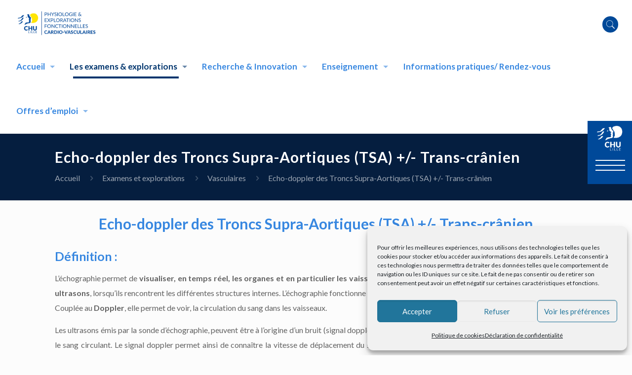

--- FILE ---
content_type: text/css; charset=utf-8
request_url: https://www.efcv.chu-lille.fr/wp-content/themes/multichulille-child/style.css
body_size: 2551
content:
/*
Theme Name: multichulille Child
Description: Child Theme
Template: multichulille
Version: 1.6.2
*/

/*
.header-fw.header-classic div#Top_bar, .header-fw.header-classic #Top_bar.is-sticky {
    background: rgb(0,73,152);
    background: -moz-linear-gradient(90deg, rgba(0,73,152,1) 0px, rgba(255,255,255,1) 370px);
    background: -webkit-linear-gradient(90deg, rgba(0,73,152,1) 0px, rgba(255,255,255,1) 370px);
    background: linear-gradient(90deg, rgba(0,73,152,1) 0px, rgba(255,255,255,1) 370px);
    filter: progid:DXImageTransform.Microsoft.gradient(startColorstr="#004998",endColorstr="#ffffff",GradientType=1);
}

.header-fw.header-classic div#Top_bar, .header-fw.header-classic #Top_bar.is-sticky {
    background: rgb(0,73,152);
    background: -moz-linear-gradient(90deg, rgba(0,73,152,1) 0px, rgba(255,255,255,1) 370px);
    background: -webkit-linear-gradient(90deg, rgba(0,73,152,1) 0px, rgba(255,255,255,1) 370px);
    background: linear-gradient(90deg, rgba(0,73,152,1) 0px, rgba(255,255,255,1) 370px);
    filter: progid:DXImageTransform.Microsoft.gradient(startColorstr="#004998",endColorstr="#ffffff",GradientType=1);
}


.header-classic div#Top_bar, .header-classic #Top_bar.is-sticky {
    background: rgb(0,73,152);
    background: -moz-linear-gradient(90deg, rgba(0,73,152,1) 5%, rgba(255,255,255,1) 45%);
    background: -webkit-linear-gradient(90deg, rgba(0,73,152,1) 5%, rgba(255,255,255,1) 45%x);
    background: linear-gradient(90deg, rgba(0,73,152,1) 5%, rgba(255,255,255,1) 45%);
    filter: progid:DXImageTransform.Microsoft.gradient(startColorstr="#004998",endColorstr="#ffffff",GradientType=1);
}
*/


a#search_button {
    background: #004998;
    color: #fff !important;
    border-radius: 50%;
    padding: 5px 0;
}
.header-left .is-sticky .logo, .header-center .is-sticky .logo {
    display:none !important;
}
.lignecontact img {
    float: left;
    margin-right: 10px;
}

.lignecontact {
    clear: both;
    margin: 10px 0px;
    float: left;
    width: 100%;
}
.widget_archive ul, .widget_nav_menu ul {
	background:none !important;
}
.footer_copy {
    background: #051e3f;
    color: #fff;
    /* text-align: center !important; */
}

a#footchu {
    position: absolute;
    bottom: 0;
    margin-bottom: 0px;
}
form#searchform ::placeholder {
    color: #fff;
}
#Top_bar .search_wrapper .icon_search {
    color: #fff;
}
#hpblocs {
	position:relative;
	z-index: 10;
}
.txtblanc, .txtblanc h2, .txtblanc p, .txtblanc a {
	color:#fff;
}


.gform_body .gfield_label {
    text-transform: uppercase;
    font-size: 18px !important;
    color: #004998;
}
.gform_body span label {
    color: #032a54;
}

.gform_body span input, .gform_body input, .gform_body textarea {
    border-radius: 50px;
    min-height: 50px;
    padding: 0 20px !important;
    background: #f3f7fb;
    color: #004998;
}


body .gform_wrapper li input[type=checkbox] {
    opacity: 0;
    position: absolute;
}
body .gform_wrapper li input[type=checkbox] + label{
    position: relative;
    overflow: hidden;
    padding-left: 35px;
    cursor: pointer;
    display: inline-block;
}

body .gform_wrapper li input[type=checkbox] + label:before,
body .gform_wrapper li input[type=checkbox] + label:after{
    content: '';
    position: absolute;
    left: 0;
    z-index: 1;
    -webkit-transition: .2s;
    transition: .2s;
}
/* after */
body .gform_wrapper li input[type=checkbox]:not(:checked) + label:after{
    width: 20px;
    height: 20px;
    border: 2px solid #084e9b;
    top: 0px;
}
body .gform_wrapper li input[type=checkbox]:checked + label:after{
    top: 0;
    width: 20px;
    height: 20px;
    border: 2px solid #074e9b;
    background-color: #074e9b;
    z-index: 0;
	border-radius: 2px
}
/* before */
body .gform_wrapper li input[type=checkbox]:not(:checked) + label:before{
	    width: 0;
    height: 0;
    border: 3px solid transparent;
    left: 6px;
    top: 10px;
    -webkit-transform: rotateZ(37deg);
    transform: rotateZ(37deg);
    -webkit-transform-origin: 100% 100%;
    transform-origin: 100% 100%;
}
body .gform_wrapper li input[type=checkbox]:checked + label:before{
	    top: 0;
    left: 1px;
    width: 8px;
    height: 13px;
	margin-top:3px;
    border-top: 2px solid transparent;
    border-left: 2px solid transparent;
    border-right: 2px solid #fff;
    border-bottom: 2px solid #fff;
    -webkit-transform: rotateZ(37deg);
    transform: rotateZ(37deg);
    -webkit-transform-origin: 100% 100%;
    transform-origin: 100% 100%;
}
.gform_button.button {
    background: #084e9b;
    text-transform: uppercase;
    font-weight: bold;
    float: right;
    margin-bottom: 50px !important;
    padding: 15px 30px;
}

/* MAP */

.mapplic-tooltip-title {
     color: #084e9c !important;
    font-weight: bold !important;
    font-size: 16px !important;
    padding-top: 14px;
}

.mapplic-tooltip-content {
    max-height: 200px !important;
    clear: both;
    display: block;
    padding-top: 15px !important;
}

.mapplic-tooltip-description ul li {
    margin-bottom:  0 !important;
}

a.mapplic-popup-link {
    background: #084e9c;
    border-radius: 20px;
    width: 90%;
    text-align: center;
    text-transform: uppercase;
    padding: 4px 10px;
}

a.mapplic-popup-link:hover {
    background: #00244d;
    text-decoration: none;
}

.mapplic-tooltip-description h5 {
    margin-bottom: 0;
    text-indent: 28px;

}
.mapplic-sidebar {
    width: 23% !important;
}
.mapplic-thumbnail {
	    width: 70px !important;
    max-height: 70px !important;
}

.mapplic-list-location span {
    color: #727373 !important;
    font-size: 11px !important;

}

.mapplic-list-location h4 {

        color: #084e9c !important;
        font-weight: bold !important;
}

.mapplic-list-location img {
    padding-top: 3%;
}

.mapplic-list-location > a:hover {
    border-left:0 !important;
    background-color: #eeeeee !important;
}
.mapplic-fullscreen {
    z-index: 9999999999999999999999999999999999999999999999 !important;
    background-color: #fff !important;
    opacity:1 !important;
}
.mapplic-thumbnail {
    min-height:70px;
}
.mapplic-list-location > a {
    background-color:none !important;
    }

.mapplic-pin.pin-md {
    line-height: 30px !important;
    font-size: 19px !important;
    width: 30px !important;
    height: 30px !important;
}
.mapplic-fullscreen {
	z-index: 999999999;
}
.mapplic-pin.pin-classic {
    border-radius: 20px !important;

    width: 30px !important;
    height: 30px !important;
}
.mapplic-pin.pin-classic:before {
    top: 26px !important;
    left: 7px !important;
}
.mapplic-pin.pin-label span {
	font-size: 19px !important;
	  line-height: 27px !important;
}
form.mapplic-search-form {
    padding: 0;
	 border: none;
	background: none;
}

input.mapplic-search-input {
    width: 100% !important;
-webkit-border-radius: 20px;
-moz-border-radius: 20px !important;
border-radius: 20px !important;
    background-color: #eeeeee !important;
    padding: 25px 5px 25px 34px !important;
	 fill: #97a8bc;


}
.mapplic-list-category > a {
    border-radius: 20px;
    font-size: 19px !important;
    padding: 25px 20px !important;
    background: #00459c !important;
    margin-bottom: 2px;
    z-index: 9999;
    position: relative;
}



/* Float bar CHU */
.flex-center {
  display: -webkit-box;
  display: flex;
  -webkit-box-align: center;
          align-items: center;
  -webkit-box-pack: center;
          justify-content: center;
}
.outer-menu {
    position: fixed;
    top: 34vh;
    right: 90px;
    z-index: 9998;
}
.outer-menu .checkbox-toggle {
  position: absolute;
  top: 0;
  left: 0;
  z-index: 9999;
  cursor: pointer;
     width: 90px;
    height: 122px;
  opacity: 0;
}
.outer-menu .checkbox-toggle:checked + .hamburger > div {
  -webkit-transform: rotate(135deg);
          transform: rotate(135deg);
}
.outer-menu .checkbox-toggle:checked + .hamburger > div:before,
.outer-menu .checkbox-toggle:checked + .hamburger > div:after {
  top: 0;
  -webkit-transform: rotate(90deg);
          transform: rotate(90deg);
}
.outer-menu .checkbox-toggle:checked + .hamburger > div:after {
  opacity: 0;
}
.outer-menu .checkbox-toggle:checked ~ .menu {
  pointer-events: auto;
  visibility: visible;
    z-index: 999;
}
.outer-menu .checkbox-toggle:checked ~ .menu > div {
  -webkit-transform: scale(1);
          transform: scale(1);
  -webkit-transition-duration: 0.75s;
          transition-duration: 0.75s;
}
.outer-menu .checkbox-toggle:checked ~ .menu > div > div {
  opacity: 1;
  -webkit-transition: opacity 0.4s ease 0.4s;
  transition: opacity 0.4s ease 0.4s;
}
.outer-menu .checkbox-toggle:hover + .hamburger {
  box-shadow: inset 0 0 10px rgba(0, 0, 0, 0.1);
}
.outer-menu .checkbox-toggle:checked:hover + .hamburger > div {
  -webkit-transform: rotate(225deg);
          transform: rotate(225deg);
}
.outer-menu .hamburger {
        padding-top: 60px !important;
  position: absolute;
  top: 0;
  left: 0;
  z-index: 9998;
  width: 60px;
  height: 60px;
  padding: 0.5em 1em;
  background: rgb(0, 73, 153);
  border-radius: 0 0.12em 0.12em 0;
  cursor: pointer;
  -webkit-transition: box-shadow 0.4s ease;
  transition: box-shadow 0.4s ease;
  -webkit-backface-visibility: hidden;
          backface-visibility: hidden;
  display: -webkit-box;
  display: flex;
  -webkit-box-align: center;
          align-items: center;
  -webkit-box-pack: center;
          justify-content: center;
}
.outer-menu .hamburger > div {
  position: relative;
  -webkit-box-flex: 0;
          flex: none;
  width: 100%;
  height: 2px;
  background: #fefefe;
  -webkit-transition: all 0.4s ease;
  transition: all 0.4s ease;
  display: -webkit-box;
  display: flex;
  -webkit-box-align: center;
          align-items: center;
  -webkit-box-pack: center;
          justify-content: center;
}
.outer-menu .hamburger > div:before,
.outer-menu .hamburger > div:after {
  content: "";
  position: absolute;
  z-index: 1;
  top: -10px;
  left: 0;
  width: 100%;
  height: 2px;
  background: inherit;
  -webkit-transition: all 0.4s ease;
  transition: all 0.4s ease;
}
.outer-menu .hamburger > div:after {
  top: 10px;
}
.outer-menu .menu {
  position: fixed;
  top: 0;
  left: 0;
  width: 100%;
  height: 100%;
  pointer-events: none;
  visibility: hidden;
  overflow: hidden;
  -webkit-backface-visibility: hidden;
          backface-visibility: hidden;
  outline: 1px solid transparent;
  display: -webkit-box;
  display: flex;
  -webkit-box-align: center;
          align-items: center;
  -webkit-box-pack: center;
          justify-content: center;
}
.outer-menu .menu > div {
  width: 200vw;
  height: 200vw;
  color: #fefefe;
  background: rgba(1, 42, 94, 0.97);
  border-radius: 50%;
  -webkit-transition: all 0.4s ease;
  transition: all 0.4s ease;
  -webkit-box-flex: 0;
          flex: none;
  -webkit-transform: scale(0);
          transform: scale(0);
  -webkit-backface-visibility: hidden;
          backface-visibility: hidden;
  overflow: hidden;
  display: -webkit-box;
  display: flex;
  -webkit-box-align: center;
          align-items: center;
  -webkit-box-pack: center;
          justify-content: center;
}
.outer-menu .menu > div > div {
  text-align: center;
  max-width: 90vw;
  max-height: 100vh;
  opacity: 0;
  -webkit-transition: opacity 0.4s ease;
  transition: opacity 0.4s ease;
  overflow-y: auto;
  -webkit-box-flex: 0;
          flex: none;
  display: -webkit-box;
  display: flex;
  -webkit-box-align: center;
          align-items: center;
  -webkit-box-pack: center;
          justify-content: center;
}
.outer-menu .menu > div > div > ul {
  list-style: none;
  padding: 0 1em;
  margin: 0;
  display: block;
  max-height: 100vh;
}
.outer-menu .menu > div > div > ul > li {
  padding: 0;
  margin: 1em;
  font-size: 24px;
  display: block;
}
.outer-menu .menu > div > div > ul > li > a {
  position: relative;
  display: inline;
  cursor: pointer;
  -webkit-transition: color 0.4s ease;
  transition: color 0.4s ease;
}
.outer-menu .menu > div > div > ul > li > a:hover {
  color: #e5e5e5;
}
.outer-menu .menu > div > div > ul > li > a:hover:after {
  width: 100%;
}
.outer-menu .menu > div > div > ul > li > a:after {
  content: "";
  position: absolute;
  z-index: 1;
  bottom: -0.15em;
  left: 0;
  width: 0;
  height: 2px;
  background: #e5e5e5;
  -webkit-transition: width 0.4s ease;
  transition: width 0.4s ease;
}


.imgchulogo {
    width: 54px;
    position: absolute;
    top: 10px;
}

.outer-menu .menu a {
    color: #fff;
}
.outer-menu .menu a:hover {
    text-decoration: none;
}
.outer-menu .menu > div > div > ul > li > a:hover:after {
    width: 100%;
}
.outer-menu .menu > div > div > ul > li:first-child > a:hover:after {
    width: 0%;
}


element.style {
    font-weight: bold;
    margin-top: 60px !important;
    display: block;
}
.telmenu:before {
    content: '\e8f4';
    padding-right: 7px;
    font-family: "mfn-icons";
}

.header-stack #Top_bar .logo #logo img {
    max-height: 60px;
}

